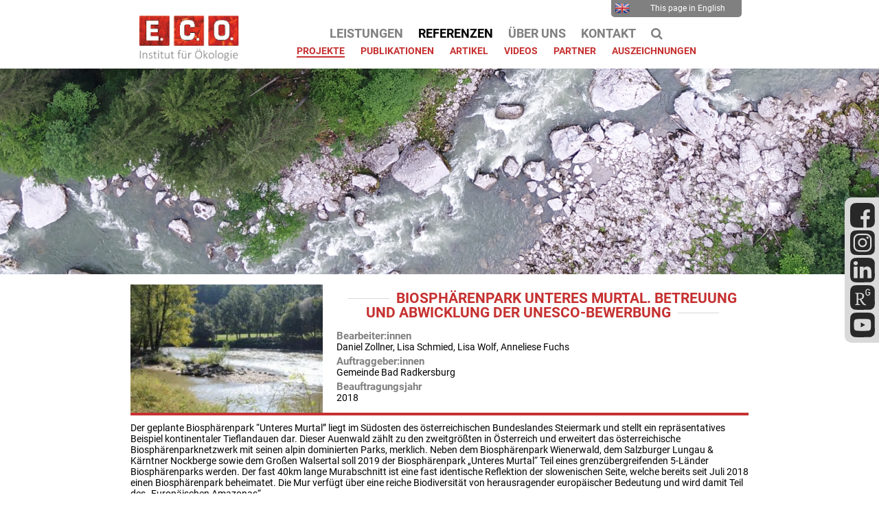

--- FILE ---
content_type: text/html; charset=UTF-8
request_url: https://e-c-o.at/project-details/pid_260.html
body_size: 5724
content:
<!DOCTYPE html>
<html lang="de">
<head>

      <meta charset="UTF-8">
    <title>Projektdetails - E.C.O. - Institut für Ökologie</title>
    <base href="https://e-c-o.at/">

          <meta name="robots" content="index,follow">
      <meta name="description" content="">
      <meta name="generator" content="Contao Open Source CMS">
    
    
    <meta name="viewport" content="width=device-width, initial-scale=1.0">
                                
            <link rel="stylesheet" href="/bundles/contaocookiebar/default.00b012e7.css">
    
            <link rel="stylesheet" href="/assets/css/layout.min.css,responsive.min.css,reset.min.css,mod_visitors_bas...-6c9cc54d.css">        <script src="/assets/js/jquery.min.js-c31f118d.js"></script><link rel="alternate" hreflang="en" href="https://e-c-o.at/project-details-en.html">
<link rel="alternate" hreflang="de" href="https://e-c-o.at/project-details.html">
<link rel="alternate" hreflang="x-default" href="https://e-c-o.at/project-details.html">
  

<script src="/bundles/contaocookiebar/cookiebar.f2d9506d.js"></script>
</head>
<body id="top">

      
    <div id="wrapper">

                        <header id="header">
            <div class="inside">
              
<!-- indexer::stop -->
<a></a>
<div class="eco-logo-container">
	<a href="/home.html" title="Home">
		<img class="eco-logo" src="files/graphics/Logos/logo_eco_web_de.png" alt="E.C.O. - Institut für Ökologie">
	</a>
</div>
<div class="menu-btn">
	<div></div>
	<div></div>
	<div></div>
</div>
<!-- indexer::continue -->
<!-- indexer::stop -->
<nav class="mod_changelanguage eco-quick block">

  
  <!-- indexer::stop -->
  <a href="/project-details-en.html" title="Project Details" class="lang-en" role="menuitem"><img src="files/graphics/icons/lang-en.png" alt=""> This page in English</a>
<!-- indexer::continue -->

</nav>
<!-- indexer::continue -->
<!-- indexer::stop -->
<nav class="mod_navigation block">

  
  <a href="/project-details/pid_260.html#skipNavigation1" class="invisible">Navigation überspringen</a>

  
<ul class="level_1">
            <li class="submenu"><a href="/leistungen_de.html" title="Leistungen" class="submenu" aria-haspopup="true"><span>Leistungen</span></a>
<ul class="level_2">
            <li><a href="/leistungen_de.html" title="Leistungen"><span>Leistungen</span></a></li>
                <li><a href="/trainings.html" title="Ausbildungen"><span>Ausbildungen</span></a></li>
      </ul>
</li>
                <li class="submenu trail"><a href="/projects.html" title="Referenzen" class="submenu trail" aria-haspopup="true"><span>Referenzen</span></a>
<ul class="level_2">
            <li class="trail"><a href="/projects.html" title="Projekte" class="trail"><span>Projekte</span></a></li>
                <li><a href="/books.html" title="Publikationen"><span>Publikationen</span></a></li>
                <li><a href="/articles.html" title="Artikel"><span>Artikel</span></a></li>
                <li><a href="/videos.html" title="Videos"><span>Videos</span></a></li>
                <li><a href="/partner.html" title="Partner"><span>Partner</span></a></li>
                <li><a href="/auszeichnungen.html" title="Auszeichnungen"><span>Auszeichnungen</span></a></li>
      </ul>
</li>
                <li class="submenu"><a href="/team.html" title="Über uns" class="submenu" aria-haspopup="true"><span>Über uns</span></a>
<ul class="level_2">
            <li><a href="/team.html" title="Team"><span>Team</span></a></li>
                <li><a href="/unternehmen.html" title="Unternehmen"><span>Unternehmen</span></a></li>
                <li><a href="/yearbook.html" title="Jahrbuch"><span>Jahrbuch</span></a></li>
                <li><a href="/downloads.html" title="Downloads"><span>Downloads</span></a></li>
                <li><a href="/karriere.html" title="Karriere"><span>Karriere</span></a></li>
      </ul>
</li>
                <li><a href="/contact.html" title="Kontakt"><span>Kontakt</span></a></li>
                <li class="eco-search"><a href="/search.html" title="Suche" class="eco-search"><span>Suche</span></a></li>
      </ul>

  <span id="skipNavigation1" class="invisible"></span>

</nav>
<!-- indexer::continue -->

<!-- indexer::stop -->
<div class="eco-social">
	<div class="content-hyperlink">            
                                                    <figure>
                                                                <a href="https://www.facebook.com/ECOklagenfurt/" title="E.C.O. auf Facebook" target="_blank" rel="noreferrer noopener">                                                                                    <img src="/files/graphics/icons/logo_fb.svg" alt>
            
                                        
            </a>
                    
                                        </figure>
                    </div>






        <div class="content-hyperlink">            
                                                    <figure>
                                                                <a href="https://www.instagram.com/ecoklagenfurt/" title="E.C.O. auf Instagram" target="_blank" rel="noreferrer noopener">                                                                                    <img src="/files/graphics/icons/logo_ig.svg" alt>
            
                                        
            </a>
                    
                                        </figure>
                    </div>






        <div class="content-hyperlink">            
                                                    <figure>
                                                                <a href="https://www.linkedin.com/company/35606072" title="E.C.O. auf LinkedIn" target="_blank" rel="noreferrer noopener">                                                                                    <img src="/files/graphics/icons/logo_in.svg" alt width="500" height="500">
            
                                        
            </a>
                    
                                        </figure>
                    </div>






        <div class="content-hyperlink">            
                                                    <figure>
                                                                <a href="https://www.researchgate.net/institution/ECO_Institute_of_Ecology" title="E.C.O. auf ReseachGate" target="_blank" rel="noreferrer noopener">                                                                                    <img src="/files/graphics/icons/logo_rg.svg" alt width="500" height="500">
            
                                        
            </a>
                    
                                        </figure>
                    </div>






        <div class="content-hyperlink">            
                                                    <figure>
                                                                <a href="http://www.youtube.com/@ECOinstituteofecology" title="E.C.O. auf YouTube" target="_blank" rel="noreferrer noopener">                                                                                    <img src="/files/graphics/icons/logo_yt.svg" alt width="500" height="500">
            
                                        
            </a>
                    
                                        </figure>
                    </div>



  

</div>
<!-- indexer::continue -->
<!-- indexer::stop -->
<div class="mod_pageimage eco-banner block">

        
  
<figure class="image_container">
            

<img src="/files/graphics/banners/2020/banner_downloads.jpg" width="1940" height="300" alt="">

    </figure>


</div>
<!-- indexer::continue -->
            </div>
          </header>
              
      
              <div id="container">

                      <main id="main">
              <div class="inside">
                

  <div class="mod_article block" id="article-17">
    
          <div class="mod_projects_detail block">
	
	<div class="eco-project-head">
					<a class="image" href="files/publications/projects/BPMU18.JPG" data-lightbox=""><img src="assets/images/2/BPMU18-88ae936e.jpg" alt=""></a>
				<div>
			<h1>Biosphärenpark Unteres Murtal. Betreuung und Abwicklung der UNESCO-Bewerbung</h1>
							<div class="persons"><span class="caption">Bearbeiter:innen</span> <span class="value">Daniel Zollner, Lisa Schmied, Lisa Wolf, Anneliese Fuchs</span></div>
										<div class="clients"><span class="caption">Auftraggeber:innen</span> <span class="value">Gemeinde Bad Radkersburg</span></div>
												<div class="year"><span class="caption">Beauftragungsjahr</span> <span class="value">2018</span></div>
		</div>
	</div>
	<div class="clearfix eco-project-separator"></div>
		<div class="eco-project-body">
		<p>Der geplante Biosphärenpark “Unteres Murtal” liegt im Südosten des österreichischen Bundeslandes Steiermark und stellt ein repräsentatives Beispiel kontinentaler Tieflandauen dar. Dieser Auenwald zählt zu den zweitgrößten in Österreich und erweitert das österreichische Biosphärenparknetzwerk mit seinen alpin dominierten Parks, merklich. Neben dem Biosphärenpark Wienerwald, dem Salzburger Lungau &amp; Kärntner Nockberge sowie dem Großen Walsertal soll 2019 der Biosphärenpark „Unteres Murtal“ Teil eines grenzübergreifenden 5-Länder Biosphärenparks werden. Der fast 40km lange Murabschnitt ist eine fast identische Reflektion der slowenischen Seite, welche bereits seit Juli 2018 einen Biosphärenpark beheimatet. Die Mur verfügt über eine reiche Biodiversität von herausragender europäischer Bedeutung und wird damit Teil des „Europäischen Amazonas“.</p>
	</div>
	</div>



        <div class="content-hyperlink">            
                                <a href>Zurück</a>            </div>



    
      </div>

              </div>
                          </main>
          
                                
                                
        </div>
      
      
                        <footer id="footer">
            <div class="inside">
              
<!-- indexer::stop -->
<div class="eco-foot-contact content-text">            
                            
    
                        <div class="rte">
            <h3>Kontakt</h3>
<p>E.C.O. Institut für Ökologie<br>Lakeside B07b, 2. OG<br>9020 Klagenfurt</p>
<p><span class="fa fa-phone"></span>&nbsp;+43 (0) 463 504 144<br><a href="&#109;&#97;&#105;&#108;&#116;&#111;&#58;&#111;&#x66;&#102;&#x69;&#99;&#x65;&#64;&#x65;&#45;&#x63;&#45;&#x6F;&#46;&#x61;&#116;" title="E-Mail schreiben"><span class="fa fa-envelope"></span>&nbsp;&#111;&#x66;&#102;&#x69;&#99;&#x65;&#64;&#x65;&#45;&#x63;&#45;&#x6F;&#46;&#x61;&#116;</a></p>
        </div>
    
            </div>






        <div class="eco-foot-service content-text">            
                            
    
                        <div class="rte">
            <h3>Service</h3>
<p><a href="/downloads.html"><span class="fa fa-download"></span> Downloads</a></p>
<p><a href="/newsletter.html"><span class="fa fa-envelope"></span> Newsletter</a></p>
<p><span class="fa fa-video-camera"></span> <a href="videos.html">Videos</a></p>
<p><a href="/yearbook.html"><span class="fa fa-diamond"></span> Jahrbuch</a></p>
<p><span class="fa fa-book"></span><a href="/books.html"> Publikationen</a></p>
<p><span class="fa fa-newspaper-o"></span><a href="/articles.html"> Artikel</a></p>
        </div>
    
            </div>






        <div class="eco-foot-links content-text">            
                            
    
                        <div class="rte">
            <h3>Webseiten</h3>
<p><a rel="noopener" href="https://www.facebook.com/ECOklagenfurt/" target="_blank" title="E.C.O. auf Facebook"><span class="fa fa-facebook-official"></span> Facebook</a></p>
<p><a rel="noopener" href="https://www.instagram.com/ecoklagenfurt/" target="_blank" title="E.C.O. auf Instagram"><span class="fa fa-instagram"></span> Instagram</a></p>
<p><a rel="noopener" href="https://www.linkedin.com/company/35606072" target="_blank" title="E.C.O. auf LinkedIn"><span class="fa fa-linkedin"></span> LinkedIn</a></p>
<p><a rel="noopener" href="https://www.researchgate.net/institution/ECO_Institute_of_Ecology" target="_blank"><span class="fa fa-info"></span> ResearchGate</a></p>
<p><a rel="noopener" href="https://www.youtube.com/channel/UC2wnUTTnHjkDIUeeBM7K4iA" target="_blank"><span class="fa fa-youtube"></span> Youtube</a></p>
        </div>
    
            </div>






        <div class="eco-foot-work content-text">            
                            
    
                        <div class="rte">
            <h3><strong>Impressum</strong></h3>
<p><a href="/imprint.html"><span class="fa fa-info"></span> Impressum</a></p>
<p><a href="/dataprot.html"><span class="fa fa-lock"></span> Datenschutz</a></p>
<p><span class="fa fa-volume-down"></span> <a href="contact.html">Kontakt</a></p>
        </div>
    
            </div>






        <div class="eco-foot-kwf content-text">            
                            
    
                        <div class="rte">
            <h3>We support the</h3>
<p><img src="/files/graphics/Logos/E_SDG_logo_without_UN_emblem_Square_Transparent_WEB.png.png" alt="SDGs - Sustainable Development Goals"></p>
        </div>
    
            </div>



  

<div class="clearfix"></div>
<!-- indexer::continue -->
<!-- indexer::stop -->
<div class="mod_visitors_fe_invisible mod_visitors block">

        
      <!-- Template for "only counting", no display in Frontend. -->
        <span class="visitor_count invisible" id="VisitorsData" data-visitorsCategory="1" data-visitorsRouteScreenCount="/visitors/scco"><!-- not counted t0 p19 s0 --></span>
        

</div>
<!-- indexer::continue -->
            </div>
          </footer>
              
    </div>

      
  
<script src="/assets/colorbox/js/colorbox.min.js?v=1.6.4.2"></script>
<script>
  jQuery(function($) {
    $('a[data-lightbox]').map(function() {
      $(this).colorbox({
        // Put custom options here
        loop: false,
        rel: $(this).attr('data-lightbox'),
        maxWidth: '95%',
        maxHeight: '95%'
      });
    });
  });
</script>

<script src="/assets/jquery-ui/js/jquery-ui.min.js?v=1.13.2"></script>
<script>
  jQuery(function($) {
    $(document).accordion({
      // Put custom options here
      heightStyle: 'content',
      header: '.toggler',
      collapsible: true,
      create: function(event, ui) {
        ui.header.addClass('active');
        $('.toggler').attr('tabindex', 0);
      },
      activate: function(event, ui) {
        ui.newHeader.addClass('active');
        ui.oldHeader.removeClass('active');
        $('.toggler').attr('tabindex', 0);
      }
    });
  });
</script>
<script src="/files/resources/parallel.js?v=431e49b0"></script><script src="/files/resources/countup/countUp.umd.js?v=9c901733"></script><script src="/files/resources/countup/countUp-jquery.js?v=b9b7066c"></script><script src="/files/resources/splide/splide.min.js?v=c3ac1d50"></script><script src="/files/resources/scripts.js?v=7c423f20"></script>  <script type="application/ld+json">
{
    "@context": "https:\/\/schema.org",
    "@graph": [
        {
            "@type": "WebPage"
        },
        {
            "@id": "#\/schema\/image\/31af30f3-2133-11eb-a461-6696683e6cf2",
            "@type": "ImageObject",
            "contentUrl": "\/files\/graphics\/icons\/logo_fb.svg"
        },
        {
            "@id": "#\/schema\/image\/31bd1e8a-2133-11eb-a461-6696683e6cf2",
            "@type": "ImageObject",
            "contentUrl": "\/files\/graphics\/icons\/logo_ig.svg"
        },
        {
            "@id": "#\/schema\/image\/31c1bbad-2133-11eb-a461-6696683e6cf2",
            "@type": "ImageObject",
            "contentUrl": "\/files\/graphics\/icons\/logo_in.svg"
        },
        {
            "@id": "#\/schema\/image\/31d10c5e-2133-11eb-a461-6696683e6cf2",
            "@type": "ImageObject",
            "contentUrl": "\/files\/graphics\/icons\/logo_rg.svg"
        },
        {
            "@id": "#\/schema\/image\/31d65d7d-2133-11eb-a461-6696683e6cf2",
            "@type": "ImageObject",
            "contentUrl": "\/files\/graphics\/icons\/logo_yt.svg"
        }
    ]
}
</script>
<script type="application/ld+json">
{
    "@context": "https:\/\/schema.contao.org",
    "@graph": [
        {
            "@type": "Page",
            "fePreview": false,
            "groups": [],
            "noSearch": false,
            "pageId": 19,
            "protected": false,
            "title": "Projektdetails"
        }
    ]
}
</script>
<!-- indexer::stop -->
<div class="contao-cookiebar cc-wrap cc-bottom cc-right" role="complementary" aria-describedby="cookiebar-desc" data-nosnippet>
    <div class="cc-inner" aria-live="assertive" role="alert">
        <div id="cookiebar-desc" class="cc-head">
                            <p>Diese Website verwendet Cookies - nähere Informationen dazu und zu Ihren Rechten als Benutzer finden Sie <a href="/dataprot.html" title="Datenschutzerklärung">hier</a>.</p>
<p>Klicken Sie auf „Alle akzeptieren“, um alle Cookies zu akzeptieren und direkt unsere Webseite zu nutzen.</p>
                    </div>

                    <div class="cc-groups">
                                    <div class="cc-group">
                            <input type="checkbox" name="group[]" id="g1" value="1" data-toggle-cookies disabled checked>
                        <label for="g1" class="group">Essenziell</label>

                            <button class="cc-detail-btn cc-focus" data-toggle-group aria-expanded="false" aria-controls="cg1">
                    <span>Details einblenden<span class="cc-invisible"> für Essenziell</span></span>
                    <span>Details ausblenden<span class="cc-invisible"> für Essenziell</span></span>
                </button>
            
            <div id="cg1" class="cc-cookies toggle-group">
                    <p>Diese Cookies sind für die grundlegende Funktion der Website erforderlich.</p>
                    <div class="cc-cookie">
            <input type="checkbox" name="cookie[]" id="c2" value="2"  disabled checked>
            <label for="c2" class="cookie">Contao HTTPS CSRF Token</label>
            <p>Schützt vor Cross-Site-Request-Forgery Angriffen.</p>
            <div class="cc-cookie-info"><div><span>Speicherdauer:</span> Dieses Cookie bleibt nur für die aktuelle Browsersitzung bestehen.</div></div>                    </div>
                    <div class="cc-cookie">
            <input type="checkbox" name="cookie[]" id="c3" value="3"  disabled checked>
            <label for="c3" class="cookie">PHP SESSION ID</label>
            <p>Speichert die aktuelle PHP-Session.</p>
            <div class="cc-cookie-info"><div><span>Speicherdauer:</span> Dieses Cookie bleibt nur für die aktuelle Browsersitzung bestehen.</div></div>                    </div>
    
            </div>
        </div>
                    <div class="cc-group">
                            <input type="checkbox" name="group[]" id="g3" value="3" data-toggle-cookies>
                        <label for="g3" class="group">Analyse</label>

                            <button class="cc-detail-btn cc-focus" data-toggle-group aria-expanded="false" aria-controls="cg3">
                    <span>Details einblenden<span class="cc-invisible"> für Analyse</span></span>
                    <span>Details ausblenden<span class="cc-invisible"> für Analyse</span></span>
                </button>
            
            <div id="cg3" class="cc-cookies toggle-group">
                    <p>Wir verwenden auf dieser Website mit Ihrer Zustimmung Matomo Analytics um Ihre Verwendung der Website verstehen zu können und damit unseren Service und das Nutzungserlebnis zu verbessern. <strong>Es werden dabei keine Daten an externe Anbieter übermittelt - wir betreiben die Analyseplattform selbst.</strong></p>
                    <div class="cc-cookie">
            <input type="checkbox" name="cookie[]" id="c7" value="7" >
            <label for="c7" class="cookie">Matomo Analytics</label>
            
            <div class="cc-cookie-info"><div><span>Anbieter:</span> E.C.O. - Institut für Ökologie</div></div>                    </div>
    
            </div>
        </div>
    
            </div>
        
        <div class="cc-footer highlight">
                                <button class="cc-btn cc-focus save" data-save>Auswahl speichern</button>
                <button class="cc-btn cc-focus success" data-accept-all>Alle akzeptieren</button>
            
    <button class="cc-btn cc-focus deny" data-deny-all>Alle ablehnen</button>
                    </div>

        <div class="cc-info">
                            
                                    <a class="cc-focus" href="https://e-c-o.at/dataprot.html">Datenschutzerklärung</a>
                                    <a class="cc-focus" href="https://e-c-o.at/imprint.html">Impressum</a>
                                    </div>
    </div>
</div>
<!-- indexer::continue -->

    <script>var cookiebar = new ContaoCookiebar({configId:1,pageId:1,hideOnInit:0,blocking:0,focusTrap:1,version:2,lifetime:63072000,consentLog:0,token:'ccb_contao_token',doNotTrack:0,currentPageId:19,excludedPageIds:null,cookies:{"7":{"id":7,"type":"matomo","checked":false,"token":null,"resources":[],"priority":0,"scripts":[{"script":"var _paq = window._paq = window._paq || []; _paq.push(['trackPageView']); _paq.push(['enableLinkTracking']); (function() { var u='https:\/\/matomo.e-c-o.at\/'; _paq.push(['setTrackerUrl', u+'matomo.php']); _paq.push(['setSiteId', 1]); var d=document, g=d.createElement('script'), s=d.getElementsByTagName('script')[0]; g.type='text\/javascript'; g.async=true; g.src=u+'matomo.js'; s.parentNode.insertBefore(g,s);})();","position":3,"mode":1}]}},configs:[],disableTracking:0,texts:{acceptAndDisplay:'tl_cookiebar.acceptAndDisplayLabel'}});</script>
</body>
</html>
